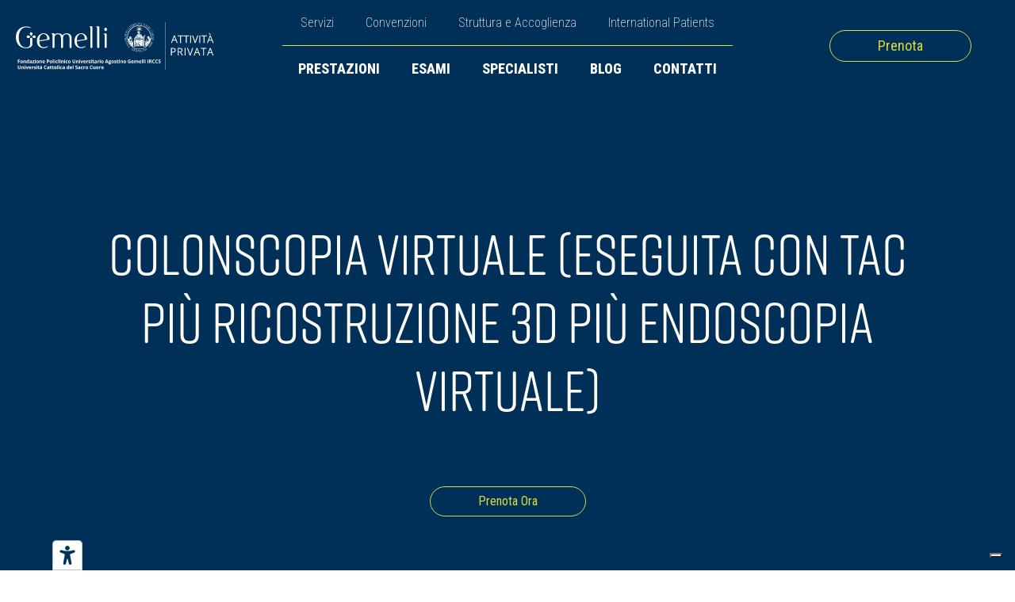

--- FILE ---
content_type: text/html; charset=UTF-8
request_url: https://privato.policlinicogemelli.it/prestazioni-ambulatoriali/colonscopia-virtuale-eseguita-con-tc-piu-ricostruzione-3d-piu-endoscopia-virtuale/
body_size: 15228
content:
<!DOCTYPE html>
<html lang="it-IT" >
<head>
<meta charset="UTF-8">
<meta name="viewport" content="width=device-width, initial-scale=1.0">
<!-- WP_HEAD() START -->
<link rel="preload" as="style" href="https://fonts.googleapis.com/css?family=Roboto+Condensed:100,200,300,400,500,600,700,800,900" >
<link rel="stylesheet" href="https://fonts.googleapis.com/css?family=Roboto+Condensed:100,200,300,400,500,600,700,800,900">
<link rel="preload" as="style" href="https://use.typekit.net/pwl7gtu.css">
<link rel="stylesheet" href="https://use.typekit.net/pwl7gtu.css">
<meta name='robots' content='index, follow, max-image-preview:large, max-snippet:-1, max-video-preview:-1' />

	<!-- This site is optimized with the Yoast SEO plugin v26.8 - https://yoast.com/product/yoast-seo-wordpress/ -->
	<title>Colonscopia virtuale (eseguita con TAC più ricostruzione 3d più endoscopia virtuale) - Attività Privata - Policlinico Gemelli</title>
	<link rel="canonical" href="https://privato.policlinicogemelli.it/prestazioni-ambulatoriali/colonscopia-virtuale-eseguita-con-tc-piu-ricostruzione-3d-piu-endoscopia-virtuale/" />
	<meta property="og:locale" content="it_IT" />
	<meta property="og:type" content="article" />
	<meta property="og:title" content="Colonscopia virtuale (eseguita con TAC più ricostruzione 3d più endoscopia virtuale) - Attività Privata - Policlinico Gemelli" />
	<meta property="og:url" content="https://privato.policlinicogemelli.it/prestazioni-ambulatoriali/colonscopia-virtuale-eseguita-con-tc-piu-ricostruzione-3d-piu-endoscopia-virtuale/" />
	<meta property="og:site_name" content="Attività Privata - Policlinico Gemelli" />
	<meta property="article:publisher" content="https://www.facebook.com/gemellicurae/" />
	<meta property="article:modified_time" content="2025-12-05T13:41:30+00:00" />
	<meta property="og:image" content="https://privato.policlinicogemelli.it/wp-content/uploads/logo-attivita-privata-gemelli-cover-2025.png" />
	<meta property="og:image:width" content="1200" />
	<meta property="og:image:height" content="675" />
	<meta property="og:image:type" content="image/png" />
	<meta name="twitter:card" content="summary_large_image" />
	<script type="application/ld+json" class="yoast-schema-graph">{"@context":"https://schema.org","@graph":[{"@type":"WebPage","@id":"https://privato.policlinicogemelli.it/prestazioni-ambulatoriali/colonscopia-virtuale-eseguita-con-tc-piu-ricostruzione-3d-piu-endoscopia-virtuale/","url":"https://privato.policlinicogemelli.it/prestazioni-ambulatoriali/colonscopia-virtuale-eseguita-con-tc-piu-ricostruzione-3d-piu-endoscopia-virtuale/","name":"Colonscopia virtuale (eseguita con TAC più ricostruzione 3d più endoscopia virtuale) - Attività Privata - Policlinico Gemelli","isPartOf":{"@id":"https://privato.policlinicogemelli.it/#website"},"datePublished":"2025-07-08T06:46:29+00:00","dateModified":"2025-12-05T13:41:30+00:00","breadcrumb":{"@id":"https://privato.policlinicogemelli.it/prestazioni-ambulatoriali/colonscopia-virtuale-eseguita-con-tc-piu-ricostruzione-3d-piu-endoscopia-virtuale/#breadcrumb"},"inLanguage":"it-IT","potentialAction":[{"@type":"ReadAction","target":["https://privato.policlinicogemelli.it/prestazioni-ambulatoriali/colonscopia-virtuale-eseguita-con-tc-piu-ricostruzione-3d-piu-endoscopia-virtuale/"]}]},{"@type":"BreadcrumbList","@id":"https://privato.policlinicogemelli.it/prestazioni-ambulatoriali/colonscopia-virtuale-eseguita-con-tc-piu-ricostruzione-3d-piu-endoscopia-virtuale/#breadcrumb","itemListElement":[{"@type":"ListItem","position":1,"name":"Home","item":"https://privato.policlinicogemelli.it/"},{"@type":"ListItem","position":2,"name":"Prestazioni Ambulatoriali","item":"https://privato.policlinicogemelli.it/prestazioni-ambulatoriali/"},{"@type":"ListItem","position":3,"name":"Colonscopia virtuale (eseguita con TAC più ricostruzione 3d più endoscopia virtuale)"}]},{"@type":"WebSite","@id":"https://privato.policlinicogemelli.it/#website","url":"https://privato.policlinicogemelli.it/","name":"Attività Privata del Policlinico Gemelli di Roma","description":"Attività Privata del Policlinico Gemelli IRCCS di Roma","publisher":{"@id":"https://privato.policlinicogemelli.it/#organization"},"alternateName":"Attività Privata Gemelli","potentialAction":[{"@type":"SearchAction","target":{"@type":"EntryPoint","urlTemplate":"https://privato.policlinicogemelli.it/?s={search_term_string}"},"query-input":{"@type":"PropertyValueSpecification","valueRequired":true,"valueName":"search_term_string"}}],"inLanguage":"it-IT"},{"@type":"Organization","@id":"https://privato.policlinicogemelli.it/#organization","name":"Attività Privata del Policlinico Gemelli di Roma","alternateName":"Attività Privata Gemelli","url":"https://privato.policlinicogemelli.it/","logo":{"@type":"ImageObject","inLanguage":"it-IT","@id":"https://privato.policlinicogemelli.it/#/schema/logo/image/","url":"https://privato.policlinicogemelli.it/wp-content/uploads/logotipo-attivita-privata-gemelli-cover.png","contentUrl":"https://privato.policlinicogemelli.it/wp-content/uploads/logotipo-attivita-privata-gemelli-cover.png","width":696,"height":696,"caption":"Attività Privata del Policlinico Gemelli di Roma"},"image":{"@id":"https://privato.policlinicogemelli.it/#/schema/logo/image/"},"sameAs":["https://www.facebook.com/gemellicurae/","https://www.instagram.com/gemellicurae","https://www.linkedin.com/company/gemelli-curae/"]}]}</script>
	<!-- / Yoast SEO plugin. -->


<link rel='dns-prefetch' href='//embeds.iubenda.com' />
<link rel='dns-prefetch' href='//cdn.iubenda.com' />
<link rel="alternate" type="application/rss+xml" title="Attività Privata - Policlinico Gemelli &raquo; Feed" href="https://privato.policlinicogemelli.it/feed/" />
<link rel="alternate" type="application/rss+xml" title="Attività Privata - Policlinico Gemelli &raquo; Feed dei commenti" href="https://privato.policlinicogemelli.it/comments/feed/" />
<link rel="alternate" title="oEmbed (JSON)" type="application/json+oembed" href="https://privato.policlinicogemelli.it/wp-json/oembed/1.0/embed?url=https%3A%2F%2Fprivato.policlinicogemelli.it%2Fprestazioni-ambulatoriali%2Fcolonscopia-virtuale-eseguita-con-tc-piu-ricostruzione-3d-piu-endoscopia-virtuale%2F" />
<link rel="alternate" title="oEmbed (XML)" type="text/xml+oembed" href="https://privato.policlinicogemelli.it/wp-json/oembed/1.0/embed?url=https%3A%2F%2Fprivato.policlinicogemelli.it%2Fprestazioni-ambulatoriali%2Fcolonscopia-virtuale-eseguita-con-tc-piu-ricostruzione-3d-piu-endoscopia-virtuale%2F&#038;format=xml" />
<style id='wp-img-auto-sizes-contain-inline-css'>
img:is([sizes=auto i],[sizes^="auto," i]){contain-intrinsic-size:3000px 1500px}
/*# sourceURL=wp-img-auto-sizes-contain-inline-css */
</style>
<style id='wp-block-library-inline-css'>
:root{--wp-block-synced-color:#7a00df;--wp-block-synced-color--rgb:122,0,223;--wp-bound-block-color:var(--wp-block-synced-color);--wp-editor-canvas-background:#ddd;--wp-admin-theme-color:#007cba;--wp-admin-theme-color--rgb:0,124,186;--wp-admin-theme-color-darker-10:#006ba1;--wp-admin-theme-color-darker-10--rgb:0,107,160.5;--wp-admin-theme-color-darker-20:#005a87;--wp-admin-theme-color-darker-20--rgb:0,90,135;--wp-admin-border-width-focus:2px}@media (min-resolution:192dpi){:root{--wp-admin-border-width-focus:1.5px}}.wp-element-button{cursor:pointer}:root .has-very-light-gray-background-color{background-color:#eee}:root .has-very-dark-gray-background-color{background-color:#313131}:root .has-very-light-gray-color{color:#eee}:root .has-very-dark-gray-color{color:#313131}:root .has-vivid-green-cyan-to-vivid-cyan-blue-gradient-background{background:linear-gradient(135deg,#00d084,#0693e3)}:root .has-purple-crush-gradient-background{background:linear-gradient(135deg,#34e2e4,#4721fb 50%,#ab1dfe)}:root .has-hazy-dawn-gradient-background{background:linear-gradient(135deg,#faaca8,#dad0ec)}:root .has-subdued-olive-gradient-background{background:linear-gradient(135deg,#fafae1,#67a671)}:root .has-atomic-cream-gradient-background{background:linear-gradient(135deg,#fdd79a,#004a59)}:root .has-nightshade-gradient-background{background:linear-gradient(135deg,#330968,#31cdcf)}:root .has-midnight-gradient-background{background:linear-gradient(135deg,#020381,#2874fc)}:root{--wp--preset--font-size--normal:16px;--wp--preset--font-size--huge:42px}.has-regular-font-size{font-size:1em}.has-larger-font-size{font-size:2.625em}.has-normal-font-size{font-size:var(--wp--preset--font-size--normal)}.has-huge-font-size{font-size:var(--wp--preset--font-size--huge)}.has-text-align-center{text-align:center}.has-text-align-left{text-align:left}.has-text-align-right{text-align:right}.has-fit-text{white-space:nowrap!important}#end-resizable-editor-section{display:none}.aligncenter{clear:both}.items-justified-left{justify-content:flex-start}.items-justified-center{justify-content:center}.items-justified-right{justify-content:flex-end}.items-justified-space-between{justify-content:space-between}.screen-reader-text{border:0;clip-path:inset(50%);height:1px;margin:-1px;overflow:hidden;padding:0;position:absolute;width:1px;word-wrap:normal!important}.screen-reader-text:focus{background-color:#ddd;clip-path:none;color:#444;display:block;font-size:1em;height:auto;left:5px;line-height:normal;padding:15px 23px 14px;text-decoration:none;top:5px;width:auto;z-index:100000}html :where(.has-border-color){border-style:solid}html :where([style*=border-top-color]){border-top-style:solid}html :where([style*=border-right-color]){border-right-style:solid}html :where([style*=border-bottom-color]){border-bottom-style:solid}html :where([style*=border-left-color]){border-left-style:solid}html :where([style*=border-width]){border-style:solid}html :where([style*=border-top-width]){border-top-style:solid}html :where([style*=border-right-width]){border-right-style:solid}html :where([style*=border-bottom-width]){border-bottom-style:solid}html :where([style*=border-left-width]){border-left-style:solid}html :where(img[class*=wp-image-]){height:auto;max-width:100%}:where(figure){margin:0 0 1em}html :where(.is-position-sticky){--wp-admin--admin-bar--position-offset:var(--wp-admin--admin-bar--height,0px)}@media screen and (max-width:600px){html :where(.is-position-sticky){--wp-admin--admin-bar--position-offset:0px}}
/*# sourceURL=/wp-includes/css/dist/block-library/common.min.css */
</style>
<style id='classic-theme-styles-inline-css'>
/*! This file is auto-generated */
.wp-block-button__link{color:#fff;background-color:#32373c;border-radius:9999px;box-shadow:none;text-decoration:none;padding:calc(.667em + 2px) calc(1.333em + 2px);font-size:1.125em}.wp-block-file__button{background:#32373c;color:#fff;text-decoration:none}
/*# sourceURL=/wp-includes/css/classic-themes.min.css */
</style>
<style id='global-styles-inline-css'>
:root{--wp--preset--aspect-ratio--square: 1;--wp--preset--aspect-ratio--4-3: 4/3;--wp--preset--aspect-ratio--3-4: 3/4;--wp--preset--aspect-ratio--3-2: 3/2;--wp--preset--aspect-ratio--2-3: 2/3;--wp--preset--aspect-ratio--16-9: 16/9;--wp--preset--aspect-ratio--9-16: 9/16;--wp--preset--color--black: #000000;--wp--preset--color--cyan-bluish-gray: #abb8c3;--wp--preset--color--white: #ffffff;--wp--preset--color--pale-pink: #f78da7;--wp--preset--color--vivid-red: #cf2e2e;--wp--preset--color--luminous-vivid-orange: #ff6900;--wp--preset--color--luminous-vivid-amber: #fcb900;--wp--preset--color--light-green-cyan: #7bdcb5;--wp--preset--color--vivid-green-cyan: #00d084;--wp--preset--color--pale-cyan-blue: #8ed1fc;--wp--preset--color--vivid-cyan-blue: #0693e3;--wp--preset--color--vivid-purple: #9b51e0;--wp--preset--color--base: #FFFFFF;--wp--preset--color--contrast: #111111;--wp--preset--color--accent-1: #FFEE58;--wp--preset--color--accent-2: #F6CFF4;--wp--preset--color--accent-3: #503AA8;--wp--preset--color--accent-4: #686868;--wp--preset--color--accent-5: #FBFAF3;--wp--preset--color--accent-6: color-mix(in srgb, currentColor 20%, transparent);--wp--preset--gradient--vivid-cyan-blue-to-vivid-purple: linear-gradient(135deg,rgb(6,147,227) 0%,rgb(155,81,224) 100%);--wp--preset--gradient--light-green-cyan-to-vivid-green-cyan: linear-gradient(135deg,rgb(122,220,180) 0%,rgb(0,208,130) 100%);--wp--preset--gradient--luminous-vivid-amber-to-luminous-vivid-orange: linear-gradient(135deg,rgb(252,185,0) 0%,rgb(255,105,0) 100%);--wp--preset--gradient--luminous-vivid-orange-to-vivid-red: linear-gradient(135deg,rgb(255,105,0) 0%,rgb(207,46,46) 100%);--wp--preset--gradient--very-light-gray-to-cyan-bluish-gray: linear-gradient(135deg,rgb(238,238,238) 0%,rgb(169,184,195) 100%);--wp--preset--gradient--cool-to-warm-spectrum: linear-gradient(135deg,rgb(74,234,220) 0%,rgb(151,120,209) 20%,rgb(207,42,186) 40%,rgb(238,44,130) 60%,rgb(251,105,98) 80%,rgb(254,248,76) 100%);--wp--preset--gradient--blush-light-purple: linear-gradient(135deg,rgb(255,206,236) 0%,rgb(152,150,240) 100%);--wp--preset--gradient--blush-bordeaux: linear-gradient(135deg,rgb(254,205,165) 0%,rgb(254,45,45) 50%,rgb(107,0,62) 100%);--wp--preset--gradient--luminous-dusk: linear-gradient(135deg,rgb(255,203,112) 0%,rgb(199,81,192) 50%,rgb(65,88,208) 100%);--wp--preset--gradient--pale-ocean: linear-gradient(135deg,rgb(255,245,203) 0%,rgb(182,227,212) 50%,rgb(51,167,181) 100%);--wp--preset--gradient--electric-grass: linear-gradient(135deg,rgb(202,248,128) 0%,rgb(113,206,126) 100%);--wp--preset--gradient--midnight: linear-gradient(135deg,rgb(2,3,129) 0%,rgb(40,116,252) 100%);--wp--preset--font-size--small: 0.875rem;--wp--preset--font-size--medium: clamp(1rem, 1rem + ((1vw - 0.2rem) * 0.196), 1.125rem);--wp--preset--font-size--large: clamp(1.125rem, 1.125rem + ((1vw - 0.2rem) * 0.392), 1.375rem);--wp--preset--font-size--x-large: clamp(1.75rem, 1.75rem + ((1vw - 0.2rem) * 0.392), 2rem);--wp--preset--font-size--xx-large: clamp(2.15rem, 2.15rem + ((1vw - 0.2rem) * 1.333), 3rem);--wp--preset--font-family--manrope: Manrope, sans-serif;--wp--preset--font-family--fira-code: "Fira Code", monospace;--wp--preset--spacing--20: 10px;--wp--preset--spacing--30: 20px;--wp--preset--spacing--40: 30px;--wp--preset--spacing--50: clamp(30px, 5vw, 50px);--wp--preset--spacing--60: clamp(30px, 7vw, 70px);--wp--preset--spacing--70: clamp(50px, 7vw, 90px);--wp--preset--spacing--80: clamp(70px, 10vw, 140px);--wp--preset--shadow--natural: 6px 6px 9px rgba(0, 0, 0, 0.2);--wp--preset--shadow--deep: 12px 12px 50px rgba(0, 0, 0, 0.4);--wp--preset--shadow--sharp: 6px 6px 0px rgba(0, 0, 0, 0.2);--wp--preset--shadow--outlined: 6px 6px 0px -3px rgb(255, 255, 255), 6px 6px rgb(0, 0, 0);--wp--preset--shadow--crisp: 6px 6px 0px rgb(0, 0, 0);}:root :where(.is-layout-flow) > :first-child{margin-block-start: 0;}:root :where(.is-layout-flow) > :last-child{margin-block-end: 0;}:root :where(.is-layout-flow) > *{margin-block-start: 1.2rem;margin-block-end: 0;}:root :where(.is-layout-constrained) > :first-child{margin-block-start: 0;}:root :where(.is-layout-constrained) > :last-child{margin-block-end: 0;}:root :where(.is-layout-constrained) > *{margin-block-start: 1.2rem;margin-block-end: 0;}:root :where(.is-layout-flex){gap: 1.2rem;}:root :where(.is-layout-grid){gap: 1.2rem;}body .is-layout-flex{display: flex;}.is-layout-flex{flex-wrap: wrap;align-items: center;}.is-layout-flex > :is(*, div){margin: 0;}body .is-layout-grid{display: grid;}.is-layout-grid > :is(*, div){margin: 0;}:root :where(.wp-block-columns-is-layout-flow) > :first-child{margin-block-start: 0;}:root :where(.wp-block-columns-is-layout-flow) > :last-child{margin-block-end: 0;}:root :where(.wp-block-columns-is-layout-flow) > *{margin-block-start: var(--wp--preset--spacing--50);margin-block-end: 0;}:root :where(.wp-block-columns-is-layout-constrained) > :first-child{margin-block-start: 0;}:root :where(.wp-block-columns-is-layout-constrained) > :last-child{margin-block-end: 0;}:root :where(.wp-block-columns-is-layout-constrained) > *{margin-block-start: var(--wp--preset--spacing--50);margin-block-end: 0;}:root :where(.wp-block-columns-is-layout-flex){gap: var(--wp--preset--spacing--50);}:root :where(.wp-block-columns-is-layout-grid){gap: var(--wp--preset--spacing--50);}.has-black-color{color: var(--wp--preset--color--black) !important;}.has-cyan-bluish-gray-color{color: var(--wp--preset--color--cyan-bluish-gray) !important;}.has-white-color{color: var(--wp--preset--color--white) !important;}.has-pale-pink-color{color: var(--wp--preset--color--pale-pink) !important;}.has-vivid-red-color{color: var(--wp--preset--color--vivid-red) !important;}.has-luminous-vivid-orange-color{color: var(--wp--preset--color--luminous-vivid-orange) !important;}.has-luminous-vivid-amber-color{color: var(--wp--preset--color--luminous-vivid-amber) !important;}.has-light-green-cyan-color{color: var(--wp--preset--color--light-green-cyan) !important;}.has-vivid-green-cyan-color{color: var(--wp--preset--color--vivid-green-cyan) !important;}.has-pale-cyan-blue-color{color: var(--wp--preset--color--pale-cyan-blue) !important;}.has-vivid-cyan-blue-color{color: var(--wp--preset--color--vivid-cyan-blue) !important;}.has-vivid-purple-color{color: var(--wp--preset--color--vivid-purple) !important;}.has-black-background-color{background-color: var(--wp--preset--color--black) !important;}.has-cyan-bluish-gray-background-color{background-color: var(--wp--preset--color--cyan-bluish-gray) !important;}.has-white-background-color{background-color: var(--wp--preset--color--white) !important;}.has-pale-pink-background-color{background-color: var(--wp--preset--color--pale-pink) !important;}.has-vivid-red-background-color{background-color: var(--wp--preset--color--vivid-red) !important;}.has-luminous-vivid-orange-background-color{background-color: var(--wp--preset--color--luminous-vivid-orange) !important;}.has-luminous-vivid-amber-background-color{background-color: var(--wp--preset--color--luminous-vivid-amber) !important;}.has-light-green-cyan-background-color{background-color: var(--wp--preset--color--light-green-cyan) !important;}.has-vivid-green-cyan-background-color{background-color: var(--wp--preset--color--vivid-green-cyan) !important;}.has-pale-cyan-blue-background-color{background-color: var(--wp--preset--color--pale-cyan-blue) !important;}.has-vivid-cyan-blue-background-color{background-color: var(--wp--preset--color--vivid-cyan-blue) !important;}.has-vivid-purple-background-color{background-color: var(--wp--preset--color--vivid-purple) !important;}.has-black-border-color{border-color: var(--wp--preset--color--black) !important;}.has-cyan-bluish-gray-border-color{border-color: var(--wp--preset--color--cyan-bluish-gray) !important;}.has-white-border-color{border-color: var(--wp--preset--color--white) !important;}.has-pale-pink-border-color{border-color: var(--wp--preset--color--pale-pink) !important;}.has-vivid-red-border-color{border-color: var(--wp--preset--color--vivid-red) !important;}.has-luminous-vivid-orange-border-color{border-color: var(--wp--preset--color--luminous-vivid-orange) !important;}.has-luminous-vivid-amber-border-color{border-color: var(--wp--preset--color--luminous-vivid-amber) !important;}.has-light-green-cyan-border-color{border-color: var(--wp--preset--color--light-green-cyan) !important;}.has-vivid-green-cyan-border-color{border-color: var(--wp--preset--color--vivid-green-cyan) !important;}.has-pale-cyan-blue-border-color{border-color: var(--wp--preset--color--pale-cyan-blue) !important;}.has-vivid-cyan-blue-border-color{border-color: var(--wp--preset--color--vivid-cyan-blue) !important;}.has-vivid-purple-border-color{border-color: var(--wp--preset--color--vivid-purple) !important;}.has-vivid-cyan-blue-to-vivid-purple-gradient-background{background: var(--wp--preset--gradient--vivid-cyan-blue-to-vivid-purple) !important;}.has-light-green-cyan-to-vivid-green-cyan-gradient-background{background: var(--wp--preset--gradient--light-green-cyan-to-vivid-green-cyan) !important;}.has-luminous-vivid-amber-to-luminous-vivid-orange-gradient-background{background: var(--wp--preset--gradient--luminous-vivid-amber-to-luminous-vivid-orange) !important;}.has-luminous-vivid-orange-to-vivid-red-gradient-background{background: var(--wp--preset--gradient--luminous-vivid-orange-to-vivid-red) !important;}.has-very-light-gray-to-cyan-bluish-gray-gradient-background{background: var(--wp--preset--gradient--very-light-gray-to-cyan-bluish-gray) !important;}.has-cool-to-warm-spectrum-gradient-background{background: var(--wp--preset--gradient--cool-to-warm-spectrum) !important;}.has-blush-light-purple-gradient-background{background: var(--wp--preset--gradient--blush-light-purple) !important;}.has-blush-bordeaux-gradient-background{background: var(--wp--preset--gradient--blush-bordeaux) !important;}.has-luminous-dusk-gradient-background{background: var(--wp--preset--gradient--luminous-dusk) !important;}.has-pale-ocean-gradient-background{background: var(--wp--preset--gradient--pale-ocean) !important;}.has-electric-grass-gradient-background{background: var(--wp--preset--gradient--electric-grass) !important;}.has-midnight-gradient-background{background: var(--wp--preset--gradient--midnight) !important;}.has-small-font-size{font-size: var(--wp--preset--font-size--small) !important;}.has-medium-font-size{font-size: var(--wp--preset--font-size--medium) !important;}.has-large-font-size{font-size: var(--wp--preset--font-size--large) !important;}.has-x-large-font-size{font-size: var(--wp--preset--font-size--x-large) !important;}
/*# sourceURL=global-styles-inline-css */
</style>
<link rel='stylesheet' id='oxygen-aos-css' href='https://privato.policlinicogemelli.it/wp-content/plugins/oxygen/component-framework/vendor/aos/aos.css?ver=6.9' media='all' />
<link rel='stylesheet' id='oxygen-css' href='https://privato.policlinicogemelli.it/wp-content/plugins/oxygen/component-framework/oxygen.css?ver=4.9.4' media='all' />
<link rel='stylesheet' id='algolia-autocomplete-css' href='https://privato.policlinicogemelli.it/wp-content/plugins/wp-search-with-algolia/css/algolia-autocomplete.css?ver=2.10.4' media='all' />
<script  type="text/javascript" class=" _iub_cs_skip" src="https://embeds.iubenda.com/widgets/f1a3e8fb-72fe-42da-9978-476445a10fee.js?ver=3.12.5" id="iubenda-head-scripts-0-js"></script>
<script src="https://privato.policlinicogemelli.it/wp-includes/js/jquery/jquery.min.js?ver=3.7.1" id="jquery-core-js"></script>
<script src="https://privato.policlinicogemelli.it/wp-content/plugins/oxygen/component-framework/vendor/aos/aos.js?ver=1" id="oxygen-aos-js"></script>
<link rel="https://api.w.org/" href="https://privato.policlinicogemelli.it/wp-json/" /><link rel="alternate" title="JSON" type="application/json" href="https://privato.policlinicogemelli.it/wp-json/wp/v2/prestazioni-ambulato/21185" /><link rel="EditURI" type="application/rsd+xml" title="RSD" href="https://privato.policlinicogemelli.it/xmlrpc.php?rsd" />
<meta name="generator" content="WordPress 6.9" />
<link rel='shortlink' href='https://privato.policlinicogemelli.it/?p=21185' />
    <!-- Google Tag Manager -->
	<script>(function(w,d,s,l,i){w[l]=w[l]||[];w[l].push({'gtm.start':
	new Date().getTime(),event:'gtm.js'});var f=d.getElementsByTagName(s)[0],
	j=d.createElement(s),dl=l!='dataLayer'?'&l='+l:'';j.async=true;j.src=
	'https://www.googletagmanager.com/gtm.js?id='+i+dl;f.parentNode.insertBefore(j,f);
	})(window,document,'script','dataLayer','GTM-NTM29NZ2');</script>
	<!-- End Google Tag Manager -->
<style class='wp-fonts-local'>
@font-face{font-family:Manrope;font-style:normal;font-weight:200 800;font-display:fallback;src:url('https://privato.policlinicogemelli.it/wp-content/themes/oxygen-is-not-a-theme/assets/fonts/manrope/Manrope-VariableFont_wght.woff2') format('woff2');}
@font-face{font-family:"Fira Code";font-style:normal;font-weight:300 700;font-display:fallback;src:url('https://privato.policlinicogemelli.it/wp-content/themes/oxygen-is-not-a-theme/assets/fonts/fira-code/FiraCode-VariableFont_wght.woff2') format('woff2');}
</style>
<link rel="icon" href="https://privato.policlinicogemelli.it/wp-content/uploads/cropped-Gemelli-Favicon-32x32.png" sizes="32x32" />
<link rel="icon" href="https://privato.policlinicogemelli.it/wp-content/uploads/cropped-Gemelli-Favicon-192x192.png" sizes="192x192" />
<link rel="apple-touch-icon" href="https://privato.policlinicogemelli.it/wp-content/uploads/cropped-Gemelli-Favicon-180x180.png" />
<meta name="msapplication-TileImage" content="https://privato.policlinicogemelli.it/wp-content/uploads/cropped-Gemelli-Favicon-270x270.png" />
<link rel='stylesheet' id='oxygen-cache-15-css' href='//privato.policlinicogemelli.it/wp-content/uploads/oxygen/css/15.css?cache=1765968755&#038;ver=6.9' media='all' />
<link rel='stylesheet' id='oxygen-cache-7838-css' href='//privato.policlinicogemelli.it/wp-content/uploads/oxygen/css/7838.css?cache=1764858491&#038;ver=6.9' media='all' />
<link rel='stylesheet' id='oxygen-universal-styles-css' href='//privato.policlinicogemelli.it/wp-content/uploads/oxygen/css/universal.css?cache=1766842809&#038;ver=6.9' media='all' />
<!-- END OF WP_HEAD() -->
</head>
<body class="wp-singular prestazioni-ambulato-template-default single single-prestazioni-ambulato postid-21185 wp-embed-responsive wp-theme-oxygen-is-not-a-theme  oxygen-body" >

    <!-- Google Tag Manager (noscript) -->
	<noscript><iframe src="https://www.googletagmanager.com/ns.html?id=GTM-NTM29NZ2"
	height="0" width="0" style="display:none;visibility:hidden"></iframe></noscript>
	<!-- End Google Tag Manager (noscript) -->



						<header id="_header-10-15" class="oxy-header-wrapper oxy-sticky-header oxy-overlay-header oxy-header" ><div id="_header_row-11-15" class="oxygen-hide-in-sticky oxy-header-row" ><div class="oxy-header-container"><div id="_header_left-12-15" class="oxy-header-left" ><a id="link-177-15" class="ct-link" href="/"   ><img  id="image-178-15" alt="Clicca sul logo per tornare alla pagina principale del sito internet" src="https://privato.policlinicogemelli.it/wp-content/uploads/Logo-Policlinico-Gemelli-Sticky-Header.svg" class="ct-image" srcset="" sizes="(max-width: 112.29px) 100vw, 112.29px"  title="Attività Privata del Policlinico Gemelli" alt="Clicca sul logo per tornare alla pagina principale del sito internet"/></a><a id="link-87-15" class="ct-link" href="/"   ><img  id="image-88-15" alt="Cliccando sul logo del Gemelli puoi tornare alla pagina principale" src="https://privato.policlinicogemelli.it/wp-content/uploads/attivita-privata-gemelli-bianco-logo-2025.svg" class="ct-image" srcset="" sizes="(max-width: 709px) 100vw, 709px"  title="Attività Privata del Policlinico Gemelli" alt="Cliccando sul logo del Gemelli puoi tornare alla pagina principale"/></a></div><div id="_header_center-13-15" class="oxy-header-center" ><div id="div_block-90-15" class="ct-div-block" ><div id="div_block-91-15" class="ct-div-block" ><nav id="_nav_menu-92-15" class="oxy-nav-menu oxy-nav-menu-dropdowns oxy-nav-menu-dropdown-arrow" ><div class='oxy-menu-toggle'><div class='oxy-nav-menu-hamburger-wrap'><div class='oxy-nav-menu-hamburger'><div class='oxy-nav-menu-hamburger-line'></div><div class='oxy-nav-menu-hamburger-line'></div><div class='oxy-nav-menu-hamburger-line'></div></div></div></div><div class="menu-menu-top-header-container"><ul id="menu-menu-top-header" class="oxy-nav-menu-list"><li id="menu-item-6824" class="menu-item menu-item-type-post_type menu-item-object-page menu-item-6824"><a href="https://privato.policlinicogemelli.it/servizi/" title="Servizi offerti dal Policlinico Gemelli">Servizi</a></li>
<li id="menu-item-6821" class="menu-item menu-item-type-post_type menu-item-object-page menu-item-6821"><a href="https://privato.policlinicogemelli.it/convenzioni/" title="Convenzioni per accedere alle cure del Gemelli">Convenzioni</a></li>
<li id="menu-item-7771" class="menu-item menu-item-type-post_type menu-item-object-page menu-item-7771"><a href="https://privato.policlinicogemelli.it/struttura-accoglienza/" title="Struttura e Accoglienza del Gemelli">Struttura e Accoglienza</a></li>
<li id="menu-item-6823" class="menu-item menu-item-type-custom menu-item-object-custom menu-item-6823"><a target="_blank" href="https://gemellihospital.com/" title="International Patients, il nostro sito per le persone che parlano in inglese">International Patients</a></li>
</ul></div></nav></div><div id="div_block-93-15" class="ct-div-block" ><nav id="_nav_menu-94-15" class="oxy-nav-menu oxy-nav-menu-dropdowns oxy-nav-menu-dropdown-arrow" ><div class='oxy-menu-toggle'><div class='oxy-nav-menu-hamburger-wrap'><div class='oxy-nav-menu-hamburger'><div class='oxy-nav-menu-hamburger-line'></div><div class='oxy-nav-menu-hamburger-line'></div><div class='oxy-nav-menu-hamburger-line'></div></div></div></div><div class="menu-menu-header-container"><ul id="menu-menu-header" class="oxy-nav-menu-list"><li id="menu-item-6826" class="menu-item menu-item-type-custom menu-item-object-custom menu-item-6826"><a href="/prestazioni/">Prestazioni</a></li>
<li id="menu-item-7901" class="menu-item menu-item-type-custom menu-item-object-custom menu-item-7901"><a href="/esami-diagnostici/">Esami</a></li>
<li id="menu-item-6828" class="menu-item menu-item-type-custom menu-item-object-custom menu-item-6828"><a href="/specialisti/">Specialisti</a></li>
<li id="menu-item-6829" class="menu-item menu-item-type-custom menu-item-object-custom menu-item-6829"><a href="/approfondimenti/">Blog</a></li>
<li id="menu-item-6825" class="menu-item menu-item-type-post_type menu-item-object-page menu-item-6825"><a href="https://privato.policlinicogemelli.it/contatti/" title="Tutti i riferimenti del Gemelli">Contatti</a></li>
</ul></div></nav></div></div></div><div id="_header_right-14-15" class="oxy-header-right" ><a id="link-38-15" class="ct-link pvt_button" href="/servizi/prenotazioni/" target="_self"   title="Gemelli sistema di prenotazione" alt="Clicca e prenota al Gemelli"><div id="text_block-40-15" class="ct-text-block " >Prenota</div></a></div></div></div><div id="_header_row-80-15" class="oxygen-show-in-sticky-only oxy-header-row" ><div class="oxy-header-container"><div id="_header_left-81-15" class="oxy-header-left" ><a id="link-65-15" class="ct-link" href="/" target="_self"  ><img  id="image-49-15" alt="Clicca sul logo per tornare alla pagina principale del sito internet" src="https://privato.policlinicogemelli.it/wp-content/uploads/Logo-Policlinico-Gemelli-Sticky-Header.svg" class="ct-image" srcset="" sizes="(max-width: 112.29px) 100vw, 112.29px"  title="Attività Privata del Policlinico Gemelli" alt="Clicca sul logo per tornare alla pagina principale del sito internet"/></a></div><div id="_header_center-82-15" class="oxy-header-center" ><div id="div_block-22-15" class="ct-div-block" ><nav id="_nav_menu-18-15" class="oxy-nav-menu oxy-nav-menu-dropdowns oxy-nav-menu-dropdown-arrow" ><div class='oxy-menu-toggle'><div class='oxy-nav-menu-hamburger-wrap'><div class='oxy-nav-menu-hamburger'><div class='oxy-nav-menu-hamburger-line'></div><div class='oxy-nav-menu-hamburger-line'></div><div class='oxy-nav-menu-hamburger-line'></div></div></div></div><div class="menu-menu-header-container"><ul id="menu-menu-header-1" class="oxy-nav-menu-list"><li class="menu-item menu-item-type-custom menu-item-object-custom menu-item-6826"><a href="/prestazioni/">Prestazioni</a></li>
<li class="menu-item menu-item-type-custom menu-item-object-custom menu-item-7901"><a href="/esami-diagnostici/">Esami</a></li>
<li class="menu-item menu-item-type-custom menu-item-object-custom menu-item-6828"><a href="/specialisti/">Specialisti</a></li>
<li class="menu-item menu-item-type-custom menu-item-object-custom menu-item-6829"><a href="/approfondimenti/">Blog</a></li>
<li class="menu-item menu-item-type-post_type menu-item-object-page menu-item-6825"><a href="https://privato.policlinicogemelli.it/contatti/" title="Tutti i riferimenti del Gemelli">Contatti</a></li>
</ul></div></nav></div></div><div id="_header_right-83-15" class="oxy-header-right" ><a id="link-96-15" class="ct-link pvt_button" href="/servizi/prenotazioni/" target="_self"   title="Gemelli sistema di prenotazione"><div id="text_block-97-15" class="ct-text-block " >Prenota</div></a></div></div></div></header>
				<script type="text/javascript">
			jQuery(document).ready(function() {
				var selector = "#_header-10-15",
					scrollval = parseInt("300");
				if (!scrollval || scrollval < 1) {
											jQuery("body").css("margin-top", jQuery(selector).outerHeight());
						jQuery(selector).addClass("oxy-sticky-header-active");
									}
				else {
					var scrollTopOld = 0;
					jQuery(window).scroll(function() {
						if (!jQuery('body').hasClass('oxy-nav-menu-prevent-overflow')) {
							if (jQuery(this).scrollTop() > scrollval 
																) {
								if (
																		!jQuery(selector).hasClass("oxy-sticky-header-active")) {
									if (jQuery(selector).css('position')!='absolute') {
										jQuery("body").css("margin-top", jQuery(selector).outerHeight());
									}
									jQuery(selector)
										.addClass("oxy-sticky-header-active")
																			.addClass("oxy-sticky-header-fade-in");
																	}
							}
							else {
								jQuery(selector)
									.removeClass("oxy-sticky-header-fade-in")
									.removeClass("oxy-sticky-header-active");
								if (jQuery(selector).css('position')!='absolute') {
									jQuery("body").css("margin-top", "");
								}
							}
							scrollTopOld = jQuery(this).scrollTop();
						}
					})
				}
			});
		</script><header id="_header-161-15" class="oxy-header-wrapper oxy-sticky-header oxy-overlay-header oxy-header" ><div id="_header_row-162-15" class="oxy-header-row" ><div class="oxy-header-container"><div id="_header_left-163-15" class="oxy-header-left" ><a id="link-172-15" class="ct-link" href="/" target="_self"  ><img  id="image-173-15" alt="Clicca sul logo per tornare alla pagina principale del sito internet" src="https://privato.policlinicogemelli.it/wp-content/uploads/Logo-Policlinico-Gemelli-Sticky-Header.svg" class="ct-image" srcset="" sizes="(max-width: 112.29px) 100vw, 112.29px"  title="Attività Privata del Policlinico Gemelli" alt="Clicca sul logo per tornare alla pagina principale del sito internet"/></a></div><div id="_header_center-164-15" class="oxy-header-center" ><nav id="_nav_menu-170-15" class="oxy-nav-menu oxy-nav-menu-dropdowns oxy-nav-menu-dropdown-arrow" ><div class='oxy-menu-toggle'><div class='oxy-nav-menu-hamburger-wrap'><div class='oxy-nav-menu-hamburger'><div class='oxy-nav-menu-hamburger-line'></div><div class='oxy-nav-menu-hamburger-line'></div><div class='oxy-nav-menu-hamburger-line'></div></div></div></div><div class="menu-header-mobile-container"><ul id="menu-header-mobile" class="oxy-nav-menu-list"><li id="menu-item-19027" class="menu-item menu-item-type-post_type menu-item-object-page menu-item-19027"><a href="https://privato.policlinicogemelli.it/prestazioni/">Prestazioni</a></li>
<li id="menu-item-19028" class="menu-item menu-item-type-post_type menu-item-object-page menu-item-19028"><a href="https://privato.policlinicogemelli.it/esami-diagnostici/">Esami</a></li>
<li id="menu-item-19029" class="menu-item menu-item-type-custom menu-item-object-custom menu-item-19029"><a href="/specialisti">Specialisti</a></li>
<li id="menu-item-19031" class="menu-item menu-item-type-custom menu-item-object-custom menu-item-19031"><a href="/approfondimenti/">Blog</a></li>
<li id="menu-item-19022" class="menu-item menu-item-type-post_type menu-item-object-page menu-item-19022"><a href="https://privato.policlinicogemelli.it/servizi/">Servizi</a></li>
<li id="menu-item-18865" class="menu-item menu-item-type-post_type menu-item-object-page menu-item-18865"><a href="https://privato.policlinicogemelli.it/convenzioni/">Convenzioni</a></li>
<li id="menu-item-19030" class="menu-item menu-item-type-post_type menu-item-object-page menu-item-19030"><a href="https://privato.policlinicogemelli.it/struttura-accoglienza/">Struttura e Accoglienza</a></li>
<li id="menu-item-19033" class="menu-item menu-item-type-custom menu-item-object-custom menu-item-19033"><a target="_blank" href="https://gemellihospital.com/">International Patients</a></li>
<li id="menu-item-19032" class="menu-item menu-item-type-post_type menu-item-object-page menu-item-19032"><a href="https://privato.policlinicogemelli.it/contatti/">Contatti</a></li>
</ul></div></nav></div><div id="_header_right-165-15" class="oxy-header-right" ><a id="link-175-15" class="ct-link pvt_button" href="/servizi/prenotazioni/" target="_self"   title="Gemelli sistema di prenotazione"><div id="text_block-176-15" class="ct-text-block " >Prenota</div></a></div></div></div></header>
				<script type="text/javascript">
			jQuery(document).ready(function() {
				var selector = "#_header-161-15",
					scrollval = parseInt("300");
				if (!scrollval || scrollval < 1) {
											jQuery("body").css("margin-top", jQuery(selector).outerHeight());
						jQuery(selector).addClass("oxy-sticky-header-active");
									}
				else {
					var scrollTopOld = 0;
					jQuery(window).scroll(function() {
						if (!jQuery('body').hasClass('oxy-nav-menu-prevent-overflow')) {
							if (jQuery(this).scrollTop() > scrollval 
																) {
								if (
																		!jQuery(selector).hasClass("oxy-sticky-header-active")) {
									if (jQuery(selector).css('position')!='absolute') {
										jQuery("body").css("margin-top", jQuery(selector).outerHeight());
									}
									jQuery(selector)
										.addClass("oxy-sticky-header-active")
																			.addClass("oxy-sticky-header-fade-in");
																	}
							}
							else {
								jQuery(selector)
									.removeClass("oxy-sticky-header-fade-in")
									.removeClass("oxy-sticky-header-active");
								if (jQuery(selector).css('position')!='absolute') {
									jQuery("body").css("margin-top", "");
								}
							}
							scrollTopOld = jQuery(this).scrollTop();
						}
					})
				}
			});
		</script><section id="section-2-7838" class=" ct-section pvt_section_title" ><div class="ct-section-inner-wrap"><h1 id="headline-3-7838" class="ct-headline pvt_title"><span id="span-4-7838" class="ct-span" >Colonscopia virtuale (eseguita con TAC più ricostruzione 3d più endoscopia virtuale)</span><br></h1></div></section><section id="section-518-7838" class=" ct-section" ><div class="ct-section-inner-wrap"><a id="link-6-7838" class="ct-link pvt_button" href="/servizi/prenotazioni/" target="_self"  ><div id="text_block-7-7838" class="ct-text-block" >Prenota Ora</div></a></div></section><section id="section-8-7838" class=" ct-section" ><div class="ct-section-inner-wrap"><h2 id="headline-9-7838" class="ct-headline pvt_smallTitle">Unità Operativa</h2><div id="code_block-514-7838" class="ct-code-block" ><div class="pvt_ambulatoriListContainer pvt_ambulatoriListContainer__prestazione">
      <div class="pvt_ambulatoriListContainer_elementContainer">
      <img class="pvt_ambulatoriListContainer_elementImg" src="https://privato.policlinicogemelli.it/wp-content/uploads/ICO-Radiologia-TAC.svg" alt="Ambulatorio di Radiologia TAC">
      <div class="pvt_ambulatoriListContainer_elementTextContainer">
        <h3 class="pvt_ambulatoriListContainer_elementTitle">Radiologia - TAC</h3>
        <a class="pvt_button pvt_margin20_top" href="https://privato.policlinicogemelli.it/ambulatori/radiologia-tac/">Vai alla scheda</a>
      </div>
    </div>
  </div></div></div></section><section id="section-412-7838" class=" ct-section" ><div class="ct-section-inner-wrap"><div id="code_block-515-7838" class="ct-code-block" >  </div></div></section><section id="section-98-15" class=" ct-section" ><div class="ct-section-inner-wrap"><div id="div_block-114-15" class="ct-div-block" ><div id="div_block-106-15" class="ct-div-block" ><a id="link-100-15" class="ct-link pvt_button" href="/servizi/prenotazioni/" target="_self"   title="Pagina Prenotazioni" alt="Clicca e prenota"><div id="text_block-101-15" class="ct-text-block" >Prenota</div></a></div></div><div id="div_block-115-15" class="ct-div-block" ><div id="div_block-107-15" class="ct-div-block" ><a id="link-102-15" class="ct-link pvt_button" href="/contatti/" target="_self"   title="Pagina Contatti" alt="Clicca e trova i nostri contatti"><div id="text_block-103-15" class="ct-text-block" >Contatti</div></a></div></div></div></section><section id="section-116-15" class=" ct-section" ><div class="ct-section-inner-wrap"><div id="div_block-117-15" class="ct-div-block pvt_blueTexts" ><div id="text_block-118-15" class="ct-text-block" >COLLEGAMENTI VELOCI</div></div><div id="new_columns-119-15" class="ct-new-columns pvt_footer_menus" ><div id="div_block-120-15" class="ct-div-block" ><nav id="_nav_menu-122-15" class="oxy-nav-menu oxy-nav-menu-dropdowns oxy-nav-menu-dropdown-arrow oxy-nav-menu-vertical" ><div class='oxy-menu-toggle'><div class='oxy-nav-menu-hamburger-wrap'><div class='oxy-nav-menu-hamburger'><div class='oxy-nav-menu-hamburger-line'></div><div class='oxy-nav-menu-hamburger-line'></div><div class='oxy-nav-menu-hamburger-line'></div></div></div></div><div class="menu-menu-footer-sx-container"><ul id="menu-menu-footer-sx" class="oxy-nav-menu-list"><li id="menu-item-7917" class="menu-item menu-item-type-custom menu-item-object-custom menu-item-7917"><a href="/specialisti">Specialisti</a></li>
<li id="menu-item-7918" class="menu-item menu-item-type-custom menu-item-object-custom menu-item-7918"><a href="/prestazioni">Prestazioni</a></li>
<li id="menu-item-7940" class="menu-item menu-item-type-custom menu-item-object-custom menu-item-7940"><a href="/esami-diagnostici">Esami</a></li>
<li id="menu-item-7944" class="menu-item menu-item-type-custom menu-item-object-custom menu-item-7944"><a href="/approfondimenti">Approfondimenti</a></li>
</ul></div></nav></div><div id="div_block-121-15" class="ct-div-block" ><nav id="_nav_menu-123-15" class="oxy-nav-menu oxy-nav-menu-dropdowns oxy-nav-menu-dropdown-arrow oxy-nav-menu-vertical" ><div class='oxy-menu-toggle'><div class='oxy-nav-menu-hamburger-wrap'><div class='oxy-nav-menu-hamburger'><div class='oxy-nav-menu-hamburger-line'></div><div class='oxy-nav-menu-hamburger-line'></div><div class='oxy-nav-menu-hamburger-line'></div></div></div></div><div class="menu-menu-footer-dx-container"><ul id="menu-menu-footer-dx" class="oxy-nav-menu-list"><li id="menu-item-7919" class="menu-item menu-item-type-custom menu-item-object-custom menu-item-7919"><a href="/convenzioni">Convenzioni</a></li>
<li id="menu-item-7941" class="menu-item menu-item-type-post_type menu-item-object-page menu-item-7941"><a href="https://privato.policlinicogemelli.it/servizi/prenotazioni/">Prenotazioni</a></li>
<li id="menu-item-7942" class="menu-item menu-item-type-post_type menu-item-object-page menu-item-7942"><a href="https://privato.policlinicogemelli.it/servizi/ricoveri/">Ricoveri</a></li>
<li id="menu-item-18987" class="menu-item menu-item-type-post_type menu-item-object-page menu-item-18987"><a href="https://privato.policlinicogemelli.it/faq/">FAQ</a></li>
</ul></div></nav></div></div><img  id="image-15124-" alt="Sfondo Table of Content" src="https://privato.policlinicogemelli.it/wp-content/uploads/Icon-sfondo-TOC.webp" class="ct-image" srcset="https://privato.policlinicogemelli.it/wp-content/uploads/Icon-sfondo-TOC.webp 300w, https://privato.policlinicogemelli.it/wp-content/uploads/Icon-sfondo-TOC-150x150.webp 150w" sizes="(max-width: 300px) 100vw, 300px" /></div></section><section id="section-125-15" class=" ct-section" ><div class="ct-section-inner-wrap"><div id="div_block-126-15" class="ct-div-block pvt_blueTexts" ><div id="text_block-127-15" class="ct-text-block" >SEGUICI</div></div><div id="div_block-128-15" class="ct-div-block" ><a id="link-129-15" class="ct-link pvt_button pvt_button_white" href="https://www.instagram.com/gemellicurae" target="_blank"   data-aos="fade-up" data-aos-duration="500" title="Profilo Instagram" alt="Visita il profilo Instagram dell&apos;Attività Privata del Gemelli di Roma"><div id="text_block-130-15" class="ct-text-block" >Instagram</div></a><a id="link-133-15" class="ct-link pvt_button pvt_button_white" href="https://www.facebook.com/gemellicurae/" target="_blank"   data-aos="fade-up" data-aos-duration="750" title="Pagina Facebook" alt="Visita il profilo Facebook dell&apos;Attività Privata del Gemelli di Roma"><div id="text_block-134-15" class="ct-text-block" >Facebook</div></a><a id="link-131-15" class="ct-link pvt_button pvt_button_white" href="https://www.linkedin.com/company/gemelli-curae/" target="_blank"   data-aos="fade-up" data-aos-duration="1000" title="Pagina LinkedIn" alt="Visita il profilo LinkedIn dell&apos;Attività Privata del Gemelli di Roma"><div id="text_block-132-15" class="ct-text-block" >Linkedin</div></a></div></div></section><section id="section-135-15" class=" ct-section" ><div class="ct-section-inner-wrap"><div id="div_block-156-15" class="ct-div-block" ><div id="div_block-150-15" class="ct-div-block"  data-aos="fade"><img  id="image-151-15" alt="Logo del Top Employer" src="https://privato.policlinicogemelli.it/wp-content/uploads/2025/03/Top-Employer-Italy-2025-scaled.webp" class="ct-image" srcset="https://privato.policlinicogemelli.it/wp-content/uploads/2025/03/Top-Employer-Italy-2025-scaled.webp 2560w, https://privato.policlinicogemelli.it/wp-content/uploads/2025/03/Top-Employer-Italy-2025-300x139.webp 300w, https://privato.policlinicogemelli.it/wp-content/uploads/2025/03/Top-Employer-Italy-2025-1024x474.webp 1024w, https://privato.policlinicogemelli.it/wp-content/uploads/2025/03/Top-Employer-Italy-2025-768x356.webp 768w, https://privato.policlinicogemelli.it/wp-content/uploads/2025/03/Top-Employer-Italy-2025-1536x711.webp 1536w, https://privato.policlinicogemelli.it/wp-content/uploads/2025/03/Top-Employer-Italy-2025-2048x948.webp 2048w" sizes="(max-width: 2560px) 100vw, 2560px"  data-aos="zoom-in" data-aos-duration="1500" title="Top Employer" alt="Logo del Top Employer"/></div><div id="div_block-154-15" class="ct-div-block"  data-aos="fade"><img  id="image-155-15" alt="Logo del Joint Commission International" src="https://privato.policlinicogemelli.it/wp-content/uploads/2025/03/join-commission-internationalrmat-quality-approval-gemelli.webp" class="ct-image" srcset="" sizes="(max-width: 225px) 100vw, 225px"  data-aos="zoom-in" data-aos-duration="1000" title="Joint Commission International" alt="Logo del Joint Commission International"/></div><div id="div_block-152-15" class="ct-div-block"  data-aos="fade"><img  id="image-153-15" alt="Logo del Best Hospital" src="https://privato.policlinicogemelli.it/wp-content/uploads/world-best-hospital-gemelli-2025.webp" class="ct-image" srcset="https://privato.policlinicogemelli.it/wp-content/uploads/world-best-hospital-gemelli-2025.webp 309w, https://privato.policlinicogemelli.it/wp-content/uploads/world-best-hospital-gemelli-2025-300x147.webp 300w, https://privato.policlinicogemelli.it/wp-content/uploads/world-best-hospital-gemelli-2025-150x73.webp 150w" sizes="(max-width: 309px) 100vw, 309px"  data-aos="zoom-in" data-aos-duration="500" title="Best Hospital" alt="Logo del Best Hospital"/></div></div></div></section><section id="section-138-15" class=" ct-section" ><div class="ct-section-inner-wrap"><a id="link-157-15" class="ct-link" href="/" target="_self"  ><img  id="image-139-15" alt="Logo Negativo in Bianco della Fondazione Policlinico Universitario Agostino Gemelli IRCCS" src="https://privato.policlinicogemelli.it/wp-content/uploads/attivita-privata-gemelli-bianco-logo-2025.svg" class="ct-image" srcset="" sizes="(max-width: 709px) 100vw, 709px"  title="Logo della Fondazione Policlinico Universitario Agostino Gemelli IRCCS" alt="Logo Negativo in Bianco della Fondazione Policlinico Universitario Agostino Gemelli IRCCS"/></a><div id="div_block-140-15" class="ct-div-block" ><div id="text_block-141-15" class="ct-text-block" >ENTI FONDATORI</div><a id="link-159-15" class="ct-link" href="https://www.istitutotoniolo.it" target="_blank"  ><img loading="lazy" id="image-143-15" alt="Logo dell&amp;apos;Istituto Toniolo Ente Fondatore dell&amp;apos;Università Cattolica del Sacro Cuore" src="https://privato.policlinicogemelli.it/wp-content/uploads/logo-istituto-toniolo.png" class="ct-image" srcset="https://privato.policlinicogemelli.it/wp-content/uploads/logo-istituto-toniolo.png 230w, https://privato.policlinicogemelli.it/wp-content/uploads/logo-istituto-toniolo-150x31.png 150w" sizes="(max-width: 230px) 100vw, 230px"  title="Istituto Toniolo Ente Fondatore dell&apos;Università Cattolica del Sacro Cuore" alt="Logo dell&apos;Istituto Toniolo Ente Fondatore dell&apos;Università Cattolica del Sacro Cuore"/></a><a id="link-160-15" class="ct-link" href="https://www.unicatt.it" target="_blank"  ><img  id="image-145-15" alt="Logo dell&amp;apos;Università Cattolica del Sacro Cuore" src="https://privato.policlinicogemelli.it/wp-content/uploads/universita-cattolica-del-sacro-cuore-logo-2025.svg" class="ct-image" srcset="" sizes="(max-width: 2717px) 100vw, 2717px"  title="Università Cattolica del Sacro Cuore" alt="Logo dell&apos;Università Cattolica del Sacro Cuore"/></a></div></div></section><section id="section-45-15" class=" ct-section" ><div class="ct-section-inner-wrap"><nav id="_nav_menu-46-15" class="oxy-nav-menu oxy-nav-menu-dropdowns oxy-nav-menu-dropdown-arrow" ><div class='oxy-menu-toggle'><div class='oxy-nav-menu-hamburger-wrap'><div class='oxy-nav-menu-hamburger'><div class='oxy-nav-menu-hamburger-line'></div><div class='oxy-nav-menu-hamburger-line'></div><div class='oxy-nav-menu-hamburger-line'></div></div></div></div><div class="menu-menu-burocratico-container"><ul id="menu-menu-burocratico" class="oxy-nav-menu-list"><li id="menu-item-6830" class="menu-item menu-item-type-post_type menu-item-object-page menu-item-privacy-policy menu-item-6830"><a rel="privacy-policy" href="https://privato.policlinicogemelli.it/privacy-policy/" title="La privacy policy adottata dall&#039;Attività Privata del Gemelli di Roma">Privacy Policy</a></li>
<li id="menu-item-6831" class="menu-item menu-item-type-post_type menu-item-object-page menu-item-6831"><a href="https://privato.policlinicogemelli.it/cookie-policy/" title="La cookie policy adottata dall&#039;Attività Privata del Gemelli di Roma">Cookie Policy</a></li>
<li id="menu-item-18869" class="menu-item menu-item-type-custom menu-item-object-custom menu-item-18869"><a href="/accessibilita/" title="Leggi il documento sull&#039;accessibilità">Accessibilità</a></li>
<li id="menu-item-6833" class="menu-item menu-item-type-custom menu-item-object-custom menu-item-6833"><a target="_blank" href="/wp-content/uploads/201012-Regolamento-ALPI.pdf" title="Leggi il regolamento ALPI">Regolamento ALPI</a></li>
<li id="menu-item-18870" class="menu-item menu-item-type-custom menu-item-object-custom menu-item-18870"><a target="_blank" href="https://puremorning.it/" title="Scopri i crediti del sito">Credits</a></li>
</ul></div></nav><div id="code_block-179-15" class="ct-code-block" ><a href='#' class='iubenda-cs-preferences-link' style='color:white;'><img style='width: 2rem' src="data:image/svg+xml;charset=UTF-8,%3csvg version='1.1' id='Layer_1' xmlns='http://www.w3.org/2000/svg' xmlns:xlink='http://www.w3.org/1999/xlink' x='0px' y='0px' viewBox='0 0 30 14' style='enable-background:new 0 0 30 14;' xml:space='preserve'%3e%3cstyle type='text/css'%3e .st0%7bfill-rule:evenodd;clip-rule:evenodd;fill:%23FFFFFF;%7d .st1%7bfill-rule:evenodd;clip-rule:evenodd;fill:%230066FF;%7d .st2%7bfill:%23FFFFFF;%7d .st3%7bfill:%230066FF;%7d %3c/style%3e%3cg%3e%3cg id='final---dec.11-2020_1_'%3e%3cg id='_x30_208-our-toggle_2_' transform='translate(-1275.000000, -200.000000)'%3e%3cg id='Final-Copy-2_2_' transform='translate(1275.000000, 200.000000)'%3e%3cpath class='st0' d='M7.4,12.8h6.8l3.1-11.6H7.4C4.2,1.2,1.6,3.8,1.6,7S4.2,12.8,7.4,12.8z'/%3e%3c/g%3e%3c/g%3e%3c/g%3e%3cg id='final---dec.11-2020'%3e%3cg id='_x30_208-our-toggle' transform='translate(-1275.000000, -200.000000)'%3e%3cg id='Final-Copy-2' transform='translate(1275.000000, 200.000000)'%3e%3cpath class='st1' d='M22.6,0H7.4c-3.9,0-7,3.1-7,7s3.1,7,7,7h15.2c3.9,0,7-3.1,7-7S26.4,0,22.6,0z M1.6,7c0-3.2,2.6-5.8,5.8-5.8 h9.9l-3.1,11.6H7.4C4.2,12.8,1.6,10.2,1.6,7z'/%3e%3cpath id='x' class='st2' d='M24.6,4c0.2,0.2,0.2,0.6,0,0.8l0,0L22.5,7l2.2,2.2c0.2,0.2,0.2,0.6,0,0.8c-0.2,0.2-0.6,0.2-0.8,0 l0,0l-2.2-2.2L19.5,10c-0.2,0.2-0.6,0.2-0.8,0c-0.2-0.2-0.2-0.6,0-0.8l0,0L20.8,7l-2.2-2.2c-0.2-0.2-0.2-0.6,0-0.8 c0.2-0.2,0.6-0.2,0.8,0l0,0l2.2,2.2L23.8,4C24,3.8,24.4,3.8,24.6,4z'/%3e%3cpath id='y' class='st3' d='M12.7,4.1c0.2,0.2,0.3,0.6,0.1,0.8l0,0L8.6,9.8C8.5,9.9,8.4,10,8.3,10c-0.2,0.1-0.5,0.1-0.7-0.1l0,0 L5.4,7.7c-0.2-0.2-0.2-0.6,0-0.8c0.2-0.2,0.6-0.2,0.8,0l0,0L8,8.6l3.8-4.5C12,3.9,12.4,3.9,12.7,4.1z'/%3e%3c/g%3e%3c/g%3e%3c/g%3e%3c/g%3e%3c/svg%3e" alt="California Consumer Privacy Act (CCPA) Opt-Out Icon"/>Le tue preferenze relative alla privacy</a>
</div><div id="text_block-47-15" class="ct-text-block" >© Fondazione Policlinico Universitario Agostino Gemelli IRCCS</div><div id="text_block-48-15" class="ct-text-block" >Sede Legale Largo Francesco Vito 1, 00168 Roma<br>Sede Operativa Largo Agostino Gemelli 8, 00168 Roma</div><div id="text_block-180-15" class="ct-text-block" >codice fiscale e partita iva: 131096810000 | © tutti i diritti riservati</div></div></section>	<!-- WP_FOOTER -->
<script type="speculationrules">
{"prefetch":[{"source":"document","where":{"and":[{"href_matches":"/*"},{"not":{"href_matches":["/wp-*.php","/wp-admin/*","/wp-content/uploads/*","/wp-content/*","/wp-content/plugins/*","/wp-content/themes/twentytwentyfive/*","/wp-content/themes/oxygen-is-not-a-theme/*","/*\\?(.+)"]}},{"not":{"selector_matches":"a[rel~=\"nofollow\"]"}},{"not":{"selector_matches":".no-prefetch, .no-prefetch a"}}]},"eagerness":"conservative"}]}
</script>
<!-- Matomo --><script>
(function () {
function initTracking() {
var _paq = window._paq = window._paq || [];
_paq.push(['trackPageView']);_paq.push(['enableLinkTracking']);_paq.push(['alwaysUseSendBeacon']);_paq.push(['setTrackerUrl', "\/\/privato.policlinicogemelli.it\/wp-content\/plugins\/matomo\/app\/matomo.php"]);_paq.push(['setSiteId', '1']);var d=document, g=d.createElement('script'), s=d.getElementsByTagName('script')[0];
g.type='text/javascript'; g.async=true; g.src="\/\/privato.policlinicogemelli.it\/wp-content\/uploads\/matomo\/matomo.js"; s.parentNode.insertBefore(g,s);
}
if (document.prerendering) {
	document.addEventListener('prerenderingchange', initTracking, {once: true});
} else {
	initTracking();
}
})();
</script>
<!-- End Matomo Code --><script type="text/javascript">var algolia = {"debug":false,"application_id":"UP4GDVV06N","search_api_key":"a95cb88721c49a8a66174c0165eeda4f","powered_by_enabled":true,"insights_enabled":false,"search_hits_per_page":"2","query":"","indices":{"posts_post":{"name":"pvt_posts_post","id":"posts_post","enabled":true,"replicas":[]},"posts_page":{"name":"pvt_posts_page","id":"posts_page","enabled":true,"replicas":[]},"posts_ambulatori":{"name":"pvt_posts_ambulatori","id":"posts_ambulatori","enabled":true,"replicas":[]},"posts_interventi-chirurgic":{"name":"pvt_posts_interventi-chirurgic","id":"posts_interventi-chirurgic","enabled":true,"replicas":[]},"posts_prestazioni-ambulato":{"name":"pvt_posts_prestazioni-ambulato","id":"posts_prestazioni-ambulato","enabled":true,"replicas":[]},"posts_specialisti":{"name":"pvt_posts_specialisti","id":"posts_specialisti","enabled":true,"replicas":[]}},"autocomplete":{"sources":[{"index_id":"posts_specialisti","index_name":"pvt_posts_specialisti","label":"Specialisti","admin_name":"Specialisti","position":0,"max_suggestions":5,"debounce":0,"tmpl_suggestion":"autocomplete-post-suggestion","enabled":true},{"index_id":"posts_prestazioni-ambulato","index_name":"pvt_posts_prestazioni-ambulato","label":"Prestazioni Ambulatoriali","admin_name":"Prestazioni Ambulatoriali","position":1,"max_suggestions":5,"debounce":0,"tmpl_suggestion":"autocomplete-post-suggestion","enabled":true},{"index_id":"posts_post","index_name":"pvt_posts_post","label":"Articoli","admin_name":"Articoli","position":2,"max_suggestions":5,"debounce":0,"tmpl_suggestion":"autocomplete-post-suggestion","enabled":true},{"index_id":"posts_interventi-chirurgic","index_name":"pvt_posts_interventi-chirurgic","label":"Interventi Chirurgici","admin_name":"Interventi Chirurgici","position":3,"max_suggestions":5,"debounce":0,"tmpl_suggestion":"autocomplete-post-suggestion","enabled":true},{"index_id":"posts_page","index_name":"pvt_posts_page","label":"Pagine","admin_name":"Pagine","position":4,"max_suggestions":5,"debounce":0,"tmpl_suggestion":"autocomplete-post-suggestion","enabled":true},{"index_id":"posts_ambulatori","index_name":"pvt_posts_ambulatori","label":"Ambulatori","admin_name":"Ambulatori","position":5,"max_suggestions":5,"debounce":0,"tmpl_suggestion":"autocomplete-post-suggestion","enabled":true}],"input_selector":"input[name='s']:not(.no-autocomplete):not(#adminbar-search)"}};</script>
<script type="text/html" id="tmpl-autocomplete-header">
	<div class="autocomplete-header">
		<div class="autocomplete-header-title">{{{ data.label }}}</div>
		<div class="clear"></div>
	</div>
</script>

<script type="text/html" id="tmpl-autocomplete-post-suggestion">
	<a class="suggestion-link" href="{{ data.permalink }}" title="{{ data.post_title }}">
		<# if ( data.images.thumbnail ) { #>
			<img class="suggestion-post-thumbnail" src="{{ data.images.thumbnail.url }}" alt="{{ data.post_title }}">
		<# } #>
		<div class="suggestion-post-attributes">
			<span class="suggestion-post-title">{{{ data._highlightResult.post_title.value }}}</span>
			<# if ( data._snippetResult['content'] ) { #>
				<span class="suggestion-post-content">{{{ data._snippetResult['content'].value }}}</span>
			<# } #>
		</div>
			</a>
</script>

<script type="text/html" id="tmpl-autocomplete-term-suggestion">
	<a class="suggestion-link" href="{{ data.permalink }}" title="{{ data.name }}">
		<svg viewBox="0 0 21 21" width="21" height="21">
			<svg width="21" height="21" viewBox="0 0 21 21">
				<path
					d="M4.662 8.72l-1.23 1.23c-.682.682-.68 1.792.004 2.477l5.135 5.135c.7.693 1.8.688 2.48.005l1.23-1.23 5.35-5.346c.31-.31.54-.92.51-1.36l-.32-4.29c-.09-1.09-1.05-2.06-2.15-2.14l-4.3-.33c-.43-.03-1.05.2-1.36.51l-.79.8-2.27 2.28-2.28 2.27zm9.826-.98c.69 0 1.25-.56 1.25-1.25s-.56-1.25-1.25-1.25-1.25.56-1.25 1.25.56 1.25 1.25 1.25z"
					fill-rule="evenodd"></path>
			</svg>
		</svg>
		<span class="suggestion-post-title">{{{ data._highlightResult.name.value }}}</span>
	</a>
</script>

<script type="text/html" id="tmpl-autocomplete-user-suggestion">
	<a class="suggestion-link user-suggestion-link" href="{{ data.posts_url }}" title="{{ data.display_name }}">
		<# if ( data.avatar_url ) { #>
			<img class="suggestion-user-thumbnail" src="{{ data.avatar_url }}" alt="{{ data.display_name }}">
		<# } #>
		<span class="suggestion-post-title">{{{ data._highlightResult.display_name.value }}}</span>
	</a>
</script>

<script type="text/html" id="tmpl-autocomplete-footer">
	<div class="autocomplete-footer">
		<div class="autocomplete-footer-branding">
			<a href="#" class="algolia-powered-by-link" title="Algolia">
				<svg width="150px" height="25px" viewBox="0 0 572 64"><path fill="#36395A" d="M16 48.3c-3.4 0-6.3-.6-8.7-1.7A12.4 12.4 0 0 1 1.9 42C.6 40 0 38 0 35.4h6.5a6.7 6.7 0 0 0 3.9 6c1.4.7 3.3 1.1 5.6 1.1 2.2 0 4-.3 5.4-1a7 7 0 0 0 3-2.4 6 6 0 0 0 1-3.4c0-1.5-.6-2.8-1.9-3.7-1.3-1-3.3-1.6-5.9-1.8l-4-.4c-3.7-.3-6.6-1.4-8.8-3.4a10 10 0 0 1-3.3-7.9c0-2.4.6-4.6 1.8-6.4a12 12 0 0 1 5-4.3c2.2-1 4.7-1.6 7.5-1.6s5.5.5 7.6 1.6a12 12 0 0 1 5 4.4c1.2 1.8 1.8 4 1.8 6.7h-6.5a6.4 6.4 0 0 0-3.5-5.9c-1-.6-2.6-1-4.4-1s-3.2.3-4.4 1c-1.1.6-2 1.4-2.6 2.4-.5 1-.8 2-.8 3.1a5 5 0 0 0 1.5 3.6c1 1 2.6 1.7 4.7 1.9l4 .3c2.8.2 5.2.8 7.2 1.8 2.1 1 3.7 2.2 4.9 3.8a9.7 9.7 0 0 1 1.7 5.8c0 2.5-.7 4.7-2 6.6a13 13 0 0 1-5.6 4.4c-2.4 1-5.2 1.6-8.4 1.6Zm35.6 0c-2.6 0-4.8-.4-6.7-1.3a13 13 0 0 1-4.7-3.5 17.1 17.1 0 0 1-3.6-10.4v-1c0-2 .3-3.8 1-5.6a13 13 0 0 1 7.3-8.3 15 15 0 0 1 6.3-1.4A13.2 13.2 0 0 1 64 24.3c1 2.2 1.6 4.6 1.6 7.2V34H39.4v-4.3h21.8l-1.8 2.2c0-2-.3-3.7-.9-5.1a7.3 7.3 0 0 0-2.7-3.4c-1.2-.7-2.7-1.1-4.6-1.1s-3.4.4-4.7 1.3a8 8 0 0 0-2.9 3.6c-.6 1.5-.9 3.3-.9 5.4 0 2 .3 3.7 1 5.3a7.9 7.9 0 0 0 2.8 3.7c1.3.8 3 1.3 5 1.3s3.8-.5 5.1-1.3c1.3-1 2.1-2 2.4-3.2h6a11.8 11.8 0 0 1-7 8.7 16 16 0 0 1-6.4 1.2ZM80 48c-2.2 0-4-.3-5.7-1a8.4 8.4 0 0 1-3.7-3.3 9.7 9.7 0 0 1-1.3-5.2c0-2 .5-3.8 1.5-5.2a9 9 0 0 1 4.3-3.1c1.8-.7 4-1 6.7-1H89v4.1h-7.5c-2 0-3.4.5-4.4 1.4-1 1-1.6 2.1-1.6 3.6s.5 2.7 1.6 3.6c1 1 2.5 1.4 4.4 1.4 1.1 0 2.2-.2 3.2-.7 1-.4 1.9-1 2.6-2 .6-1 1-2.4 1-4.2l1.7 2.1c-.2 2-.7 3.8-1.5 5.2a9 9 0 0 1-3.4 3.3 12 12 0 0 1-5.3 1Zm9.5-.7v-8.8h-1v-10c0-1.8-.5-3.2-1.4-4.1-1-1-2.4-1.4-4.2-1.4a142.9 142.9 0 0 0-10.2.4v-5.6a74.8 74.8 0 0 1 8.6-.4c3 0 5.5.4 7.5 1.2s3.4 2 4.4 3.6c1 1.7 1.4 4 1.4 6.7v18.4h-5Zm12.9 0V17.8h5v12.3h-.2c0-4.2 1-7.4 2.8-9.5a11 11 0 0 1 8.3-3.1h1v5.6h-2a9 9 0 0 0-6.3 2.2c-1.5 1.5-2.2 3.6-2.2 6.4v15.6h-6.4Zm34.4 1a15 15 0 0 1-6.6-1.3c-1.9-.9-3.4-2-4.7-3.5a15.5 15.5 0 0 1-2.7-5c-.6-1.7-1-3.6-1-5.4v-1c0-2 .4-3.8 1-5.6a15 15 0 0 1 2.8-4.9c1.3-1.5 2.8-2.6 4.6-3.5a16.4 16.4 0 0 1 13.3.2c2 1 3.5 2.3 4.8 4a12 12 0 0 1 2 6H144c-.2-1.6-1-3-2.2-4.1a7.5 7.5 0 0 0-5.2-1.7 8 8 0 0 0-4.7 1.3 8 8 0 0 0-2.8 3.6 13.8 13.8 0 0 0 0 10.3c.6 1.5 1.5 2.7 2.8 3.6s2.8 1.3 4.8 1.3c1.5 0 2.7-.2 3.8-.8a7 7 0 0 0 2.6-2c.7-1 1-2 1.2-3.2h6.2a11 11 0 0 1-2 6.2 15.1 15.1 0 0 1-11.8 5.5Zm19.7-1v-40h6.4V31h-1.3c0-3 .4-5.5 1.1-7.6a9.7 9.7 0 0 1 3.5-4.8A9.9 9.9 0 0 1 172 17h.3c3.5 0 6 1.1 7.9 3.5 1.7 2.3 2.6 5.7 2.6 10v16.8h-6.4V29.6c0-2.1-.6-3.8-1.8-5a6.4 6.4 0 0 0-4.8-1.8c-2 0-3.7.7-5 2a7.8 7.8 0 0 0-1.9 5.5v17h-6.4Zm63.8 1a12.2 12.2 0 0 1-10.9-6.2 19 19 0 0 1-1.8-7.3h1.4v12.5h-5.1v-40h6.4v19.8l-2 3.5c.2-3.1.8-5.7 1.9-7.7a11 11 0 0 1 4.4-4.5c1.8-1 3.9-1.5 6.1-1.5a13.4 13.4 0 0 1 12.8 9.1c.7 1.9 1 3.8 1 6v1c0 2.2-.3 4.1-1 6a13.6 13.6 0 0 1-13.2 9.4Zm-1.2-5.5a8.4 8.4 0 0 0 7.9-5c.7-1.5 1.1-3.3 1.1-5.3s-.4-3.8-1.1-5.3a8.7 8.7 0 0 0-3.2-3.6 9.6 9.6 0 0 0-9.2-.2 8.5 8.5 0 0 0-3.3 3.2c-.8 1.4-1.3 3-1.3 5v2.3a9 9 0 0 0 1.3 4.8 9 9 0 0 0 3.4 3c1.4.7 2.8 1 4.4 1Zm27.3 3.9-10-28.9h6.5l9.5 28.9h-6Zm-7.5 12.2v-5.7h4.9c1 0 2-.1 2.9-.4a4 4 0 0 0 2-1.4c.4-.7.9-1.6 1.2-2.7l8.6-30.9h6.2l-9.3 32.4a14 14 0 0 1-2.5 5 8.9 8.9 0 0 1-4 2.8c-1.5.6-3.4.9-5.6.9h-4.4Zm9-12.2v-5.2h6.4v5.2H248Z"></path><path fill="#003DFF" d="M534.4 9.1H528a.8.8 0 0 1-.7-.7V1.8c0-.4.2-.7.6-.8l6.5-1c.4 0 .8.2.9.6v7.8c0 .4-.4.7-.8.7zM428 35.2V.8c0-.5-.3-.8-.7-.8h-.2l-6.4 1c-.4 0-.7.4-.7.8v35c0 1.6 0 11.8 12.3 12.2.5 0 .8-.4.8-.8V43c0-.4-.3-.7-.6-.8-4.5-.5-4.5-6-4.5-7zm106.5-21.8H528c-.4 0-.7.4-.7.8v34c0 .4.3.8.7.8h6.5c.4 0 .8-.4.8-.8v-34c0-.5-.4-.8-.8-.8zm-17.7 21.8V.8c0-.5-.3-.8-.8-.8l-6.5 1c-.4 0-.7.4-.7.8v35c0 1.6 0 11.8 12.3 12.2.4 0 .8-.4.8-.8V43c0-.4-.3-.7-.7-.8-4.4-.5-4.4-6-4.4-7zm-22.2-20.6a16.5 16.5 0 0 1 8.6 9.3c.8 2.2 1.3 4.8 1.3 7.5a19.4 19.4 0 0 1-4.6 12.6 14.8 14.8 0 0 1-5.2 3.6c-2 .9-5.2 1.4-6.8 1.4a21 21 0 0 1-6.7-1.4 15.4 15.4 0 0 1-8.6-9.3 21.3 21.3 0 0 1 0-14.4 15.2 15.2 0 0 1 8.6-9.3c2-.8 4.3-1.2 6.7-1.2s4.6.4 6.7 1.2zm-6.7 27.6c2.7 0 4.7-1 6.2-3s2.2-4.3 2.2-7.8-.7-6.3-2.2-8.3-3.5-3-6.2-3-4.7 1-6.1 3c-1.5 2-2.2 4.8-2.2 8.3s.7 5.8 2.2 7.8 3.5 3 6.2 3zm-88.8-28.8c-6.2 0-11.7 3.3-14.8 8.2a18.6 18.6 0 0 0 4.8 25.2c1.8 1.2 4 1.8 6.2 1.7s.1 0 .1 0h.9c4.2-.7 8-4 9.1-8.1v7.4c0 .4.3.7.8.7h6.4a.7.7 0 0 0 .7-.7V14.2c0-.5-.3-.8-.7-.8h-13.5zm6.3 26.5a9.8 9.8 0 0 1-5.7 2h-.5a10 10 0 0 1-9.2-14c1.4-3.7 5-6.3 9-6.3h6.4v18.3zm152.3-26.5h13.5c.5 0 .8.3.8.7v33.7c0 .4-.3.7-.8.7h-6.4a.7.7 0 0 1-.8-.7v-7.4c-1.2 4-4.8 7.4-9 8h-.1a4.2 4.2 0 0 1-.5.1h-.9a10.3 10.3 0 0 1-7-2.6c-4-3.3-6.5-8.4-6.5-14.2 0-3.7 1-7.2 3-10 3-5 8.5-8.3 14.7-8.3zm.6 28.4c2.2-.1 4.2-.6 5.7-2V21.7h-6.3a9.8 9.8 0 0 0-9 6.4 10.2 10.2 0 0 0 9.1 13.9h.5zM452.8 13.4c-6.2 0-11.7 3.3-14.8 8.2a18.5 18.5 0 0 0 3.6 24.3 10.4 10.4 0 0 0 13 .6c2.2-1.5 3.8-3.7 4.5-6.1v7.8c0 2.8-.8 5-2.2 6.3-1.5 1.5-4 2.2-7.5 2.2l-6-.3c-.3 0-.7.2-.8.5l-1.6 5.5c-.1.4.1.8.5 1h.1c2.8.4 5.5.6 7 .6 6.3 0 11-1.4 14-4.1 2.7-2.5 4.2-6.3 4.5-11.4V14.2c0-.5-.4-.8-.8-.8h-13.5zm6.3 8.2v18.3a9.6 9.6 0 0 1-5.6 2h-1a10.3 10.3 0 0 1-8.8-14c1.4-3.7 5-6.3 9-6.3h6.4zM291 31.5A32 32 0 0 1 322.8 0h30.8c.6 0 1.2.5 1.2 1.2v61.5c0 1.1-1.3 1.7-2.2 1l-19.2-17a18 18 0 0 1-11 3.4 18.1 18.1 0 1 1 18.2-14.8c-.1.4-.5.7-.9.6-.1 0-.3 0-.4-.2l-3.8-3.4c-.4-.3-.6-.8-.7-1.4a12 12 0 1 0-2.4 8.3c.4-.4 1-.5 1.6-.2l14.7 13.1v-46H323a26 26 0 1 0 10 49.7c.8-.4 1.6-.2 2.3.3l3 2.7c.3.2.3.7 0 1l-.2.2a32 32 0 0 1-47.2-28.6z"></path></svg>
			</a>
		</div>
	</div>
</script>

<script type="text/html" id="tmpl-autocomplete-empty">
	<div class="autocomplete-empty">
		Nessun risultato corrisponde alla tua ricerca 		<span class="empty-query">"{{ data.query }}"</span>
	</div>
</script>

<script type="text/javascript">
	window.addEventListener('load', function () {

		/* Initialize Algolia client */
		var client = algoliasearch( algolia.application_id, algolia.search_api_key );

		/**
		 * Algolia hits source method.
		 *
		 * This method defines a custom source to use with autocomplete.js.
		 *
		 * @param object $index Algolia index object.
		 * @param object $params Options object to use in search.
		 */
		var algoliaHitsSource = function( index, params ) {
			return function( query, callback ) {
				index
					.search( query, params )
					.then( function( response ) {
						callback( response.hits, response );
					})
					.catch( function( error ) {
						callback( [] );
					});
			}
		}

		/* Setup autocomplete.js sources */
		var sources = [];
		algolia.autocomplete.sources.forEach( function( config, i ) {
			var suggestion_template = wp.template( config[ 'tmpl_suggestion' ] );
			sources.push( {
				source: algoliaHitsSource( client.initIndex( config[ 'index_name' ] ), {
					hitsPerPage: config[ 'max_suggestions' ],
					attributesToSnippet: [
						'content:10'
					],
					highlightPreTag: '__ais-highlight__',
					highlightPostTag: '__/ais-highlight__'
				} ),
				debounce: config['debounce'],
				templates: {
					header: function () {
						return wp.template( 'autocomplete-header' )( {
							label: _.escape( config[ 'label' ] )
						} );
					},
					suggestion: function ( hit ) {
						if ( hit.escaped === true ) {
							return suggestion_template( hit );
						}
						hit.escaped = true;

						for ( var key in hit._highlightResult ) {
							/* We do not deal with arrays. */
							if ( typeof hit._highlightResult[ key ].value !== 'string' ) {
								continue;
							}
							hit._highlightResult[ key ].value = _.escape( hit._highlightResult[ key ].value );
							hit._highlightResult[ key ].value = hit._highlightResult[ key ].value.replace( /__ais-highlight__/g, '<em>' ).replace( /__\/ais-highlight__/g, '</em>' );
						}

						for ( var key in hit._snippetResult ) {
							/* We do not deal with arrays. */
							if ( typeof hit._snippetResult[ key ].value !== 'string' ) {
								continue;
							}

							hit._snippetResult[ key ].value = _.escape( hit._snippetResult[ key ].value );
							hit._snippetResult[ key ].value = hit._snippetResult[ key ].value.replace( /__ais-highlight__/g, '<em>' ).replace( /__\/ais-highlight__/g, '</em>' );
						}

						return suggestion_template( hit );
					}
				}
			} );

		} );

		/* Setup dropdown menus */
		document.querySelectorAll( algolia.autocomplete.input_selector ).forEach( function( element ) {

			var config = {
				debug: algolia.debug,
				hint: false,
				openOnFocus: true,
				appendTo: 'body',
				templates: {
					empty: wp.template( 'autocomplete-empty' )
				}
			};

			if ( algolia.powered_by_enabled ) {
				config.templates.footer = wp.template( 'autocomplete-footer' );
			}

			/* Instantiate autocomplete.js */
			var autocomplete = algoliaAutocomplete( element, config, sources )
				.on( 'autocomplete:selected', function ( e, suggestion ) {
					/* Redirect the user when we detect a suggestion selection. */
					window.location.href = suggestion.permalink ?? suggestion.posts_url; // Users use the `posts_url` property instead of `permalink`.
				} );

			/* Force the dropdown to be re-drawn on scroll to handle fixed containers. */
			window.addEventListener( 'scroll', function() {
				if ( autocomplete.autocomplete.getWrapper().style.display === "block" ) {
					autocomplete.autocomplete.close();
					autocomplete.autocomplete.open();
				}
			} );
		} );

		var algoliaPoweredLink = document.querySelector( '.algolia-powered-by-link' );
		if ( algoliaPoweredLink ) {
			algoliaPoweredLink.addEventListener( 'click', function( e ) {
				e.preventDefault();
				window.location = "https://www.algolia.com/?utm_source=WordPress&utm_medium=extension&utm_content=" + window.location.hostname + "&utm_campaign=poweredby";
			} );
		}
	});
</script>

		<script type="text/javascript">
			jQuery(document).ready(function() {
				jQuery('body').on('click', '.oxy-menu-toggle', function() {
					jQuery(this).parent('.oxy-nav-menu').toggleClass('oxy-nav-menu-open');
					jQuery('body').toggleClass('oxy-nav-menu-prevent-overflow');
					jQuery('html').toggleClass('oxy-nav-menu-prevent-overflow');
				});
				var selector = '.oxy-nav-menu-open .menu-item a[href*="#"]';
				jQuery('body').on('click', selector, function(){
					jQuery('.oxy-nav-menu-open').removeClass('oxy-nav-menu-open');
					jQuery('body').removeClass('oxy-nav-menu-prevent-overflow');
					jQuery('html').removeClass('oxy-nav-menu-prevent-overflow');
					jQuery(this).click();
				});
			});
		</script>

	<script id="iubenda-forms-js-extra">
var iubFormParams = [];
//# sourceURL=iubenda-forms-js-extra
</script>
<script src="https://privato.policlinicogemelli.it/wp-content/plugins/iubenda-cookie-law-solution/assets/js/frontend.js?ver=3.12.5" id="iubenda-forms-js"></script>
<script src="https://privato.policlinicogemelli.it/wp-includes/js/underscore.min.js?ver=1.13.7" id="underscore-js"></script>
<script id="wp-util-js-extra">
var _wpUtilSettings = {"ajax":{"url":"/wp-admin/admin-ajax.php"}};
//# sourceURL=wp-util-js-extra
</script>
<script src="https://privato.policlinicogemelli.it/wp-includes/js/wp-util.min.js?ver=6.9" id="wp-util-js"></script>
<script src="https://privato.policlinicogemelli.it/wp-content/plugins/wp-search-with-algolia/js/algoliasearch/dist/algoliasearch-lite.umd.js?ver=2.10.4" id="algolia-search-js"></script>
<script src="https://privato.policlinicogemelli.it/wp-content/plugins/wp-search-with-algolia/js/autocomplete.js/dist/autocomplete.min.js?ver=2.10.4" id="algolia-autocomplete-js"></script>
<script src="https://privato.policlinicogemelli.it/wp-content/plugins/wp-search-with-algolia/js/autocomplete-noconflict.js?ver=2.10.4" id="algolia-autocomplete-noconflict-js"></script>
<script src="//cdn.iubenda.com/cons/iubenda_cons.js?ver=3.12.5" id="iubenda-cons-cdn-js"></script>
<script id="iubenda-cons-js-extra">
var iubConsParams = {"api_key":"jdyaIkUmcWgAO6KjhZ1XuepYqaflJp1t","log_level":"error","logger":"console","send_from_local_storage_at_load":"true"};
//# sourceURL=iubenda-cons-js-extra
</script>
<script src="https://privato.policlinicogemelli.it/wp-content/plugins/iubenda-cookie-law-solution/assets/js/cons.js?ver=3.12.5" id="iubenda-cons-js"></script>
<script type="text/javascript" id="ct-footer-js">jQuery('.oxel_horizontal_divider__line').attr({'data-aos-enable': 'true','data-aos-once': 'false',});jQuery('.pvt_blueTexts').attr({'data-aos-enable': 'true','data-aos': 'fade-down','data-aos-duration': '1000',});jQuery('.pvt_title').attr({'data-aos-enable': 'true','data-aos': 'fade-up','data-aos-duration': '1000',});
	  	AOS.init({
	  		  		  		  		  		  		  				  			})
		
				jQuery('body').addClass('oxygen-aos-enabled');
		
		
	</script><!-- /WP_FOOTER --> 
</body>
</html>


--- FILE ---
content_type: image/svg+xml
request_url: https://privato.policlinicogemelli.it/wp-content/uploads/ICO-Radiologia-TAC.svg
body_size: 500
content:
<?xml version="1.0" encoding="UTF-8"?>
<svg xmlns="http://www.w3.org/2000/svg" id="Radiologia_-_TAC" data-name="Radiologia - TAC" viewBox="0 0 512 512">
  <defs>
    <style> .cls-1 { fill: none; stroke: #ef7e19; stroke-linecap: round; stroke-linejoin: round; stroke-width: 12px; } </style>
  </defs>
  <path class="cls-1" d="M318.21,302.66h-124.42c-17.18,0-31.11,13.93-31.11,31.1h0s186.63,0,186.63,0h0c0-17.18-13.93-31.11-31.11-31.11Z"></path>
  <path class="cls-1" d="M271.55,404.38c44.13-7.41,77.76-24.38,77.76-70.62h-186.63c0,46.23,33.63,63.21,77.76,70.62v21.38c0,22.2-18,40.2-40.2,40.2h0c-12.16,0-22.01,9.86-22.01,22.01v9.09h155.53v-9.09c0-12.16-9.86-22.01-22.01-22.01h0c-22.2,0-40.2-18-40.2-40.2v-21.38Z"></path>
  <path class="cls-1" d="M193.79,302.66h124.42c3.25,0,6.39.5,9.34,1.43,18.26-18.29,29.55-43.53,29.55-71.42,0-55.83-45.26-101.09-101.09-101.09s-101.09,45.26-101.09,101.09c0,27.88,11.29,53.13,29.55,71.42,2.95-.93,6.08-1.43,9.34-1.43Z"></path>
  <path class="cls-1" d="M279.09,449.2c109.4-11.53,194.65-104.07,194.65-216.53,0-120.25-97.48-217.74-217.74-217.74S38.26,112.42,38.26,232.67c0,112.45,85.25,204.99,194.65,216.53h0c-109.4-11.53-194.65-104.07-194.65-216.53,0-120.25,97.48-217.74,217.74-217.74s217.74,97.48,217.74,217.74c0,112.45-85.25,204.99-194.65,216.53h0Z"></path>
  <path class="cls-1" d="M294.88,96.59c-25.92-8.08-51.84-8.08-77.76,0l-7.78-31.11c31.11-10.37,62.21-10.37,93.32,0l-7.78,31.11Z"></path>
  <circle class="cls-1" cx="100.47" cy="201.57" r="23.33"></circle>
  <path class="cls-1" d="M77.15,248.22h46.66-46.66Z"></path>
  <path class="cls-1" d="M77.15,271.55h46.66-46.66Z"></path>
  <circle class="cls-1" cx="411.53" cy="201.57" r="23.33"></circle>
  <path class="cls-1" d="M388.2,248.22h46.66-46.66Z"></path>
  <path class="cls-1" d="M388.2,271.55h46.66-46.66Z"></path>
</svg>


--- FILE ---
content_type: image/svg+xml
request_url: https://privato.policlinicogemelli.it/wp-content/uploads/Logo-Policlinico-Gemelli-Sticky-Header.svg
body_size: 1129
content:
<?xml version="1.0" encoding="UTF-8"?>
<svg xmlns="http://www.w3.org/2000/svg" id="Livello_1" data-name="Livello 1" viewBox="0 0 112.29 55">
  <defs>
    <style> .cls-1 { fill: #fff; } </style>
  </defs>
  <g>
    <path class="cls-1" d="M31.6,22.84c-2.28,0-4.14,1.47-4.14,3.28s1.86,3.29,4.14,3.29c1.29,0,2.47-.46,3.26-1.26l2.03-2.04-2.04-2.03c-.79-.79-1.97-1.24-3.24-1.24"></path>
    <path class="cls-1" d="M39.1,28.78c-1.59,0-2.87,1.25-2.92,2.85v13.89c0,.2-.01.39-.02.57,0,.1-.01.2-.02.3,0,.04-.01.08-.01.12-.11,1.03-.4,1.94-.8,2.73-1.6,2.97-5.03,3.72-6.73,3.9-.67.06-1.45.1-2.34.1h-.37s-.07,0-.11,0c-.09,0-.18,0-.27-.01-2.09-.08-4.97-.59-6.62-1.31-1.67-.73-3.21-1.8-4.6-3.22-4.51-4.58-7.12-12.58-6.98-21.4C7.56,9.88,16.91,2.08,26.05,2.08c5.32,0,8.1.91,9.6,1.39.6.2.99.33,1.32.33.41,0,.74-.33.79-.77v-.03c.01-.36-.17-.68-.49-.87-1.41-.87-6.62-2.13-11.6-2.13-6.98,0-13.35,2.51-17.94,7.07C2.73,12.01.06,19.08,0,27.48c-.06,8.09,2.75,15.6,7.72,20.59,1.74,1.76,3.73,3.17,5.92,4.25h-.01s4.53,2.68,12.72,2.68c4.25,0,6.09-.44,6.09-.44h0c4.99-.85,9.59-4.13,9.59-9.03v-13.91c-.06-1.59-1.34-2.84-2.92-2.84"></path>
    <path class="cls-1" d="M35.83,18.62c0,1.26.45,2.44,1.23,3.24l2.05,2.04,2.02-2.03c.8-.79,1.26-1.98,1.26-3.25,0-2.28-1.47-4.14-3.28-4.14s-3.28,1.86-3.28,4.14"></path>
    <path class="cls-1" d="M46.62,22.84c-1.28,0-2.46.45-3.24,1.24l-2.03,2.04,2.01,2.03c.79.8,1.98,1.25,3.26,1.25,2.28,0,4.14-1.48,4.14-3.28s-1.85-3.29-4.14-3.29"></path>
  </g>
  <g>
    <rect class="cls-1" x="56.68" width=".31" height="55"></rect>
    <g>
      <g>
        <path class="cls-1" d="M69.75,23.97l-1.07-2.74h-3.45l-1.06,2.74h-1.01l3.4-8.64h.84l3.38,8.64h-1.04ZM68.37,20.33l-1-2.66c-.13-.34-.26-.75-.4-1.24-.09.38-.21.79-.37,1.24l-1.01,2.66h2.78Z"></path>
        <path class="cls-1" d="M74.62,23.97h-1v-7.71h-2.72v-.89h6.45v.89h-2.72v7.71Z"></path>
        <path class="cls-1" d="M81.28,23.97h-1v-7.71h-2.72v-.89h6.45v.89h-2.72v7.71Z"></path>
        <path class="cls-1" d="M85.3,23.97v-8.6h1v8.6h-1Z"></path>
        <path class="cls-1" d="M93.57,15.36h1.08l-3.1,8.6h-.99l-3.08-8.6h1.06l1.98,5.57c.23.64.41,1.26.54,1.86.14-.64.33-1.27.55-1.9l1.96-5.53Z"></path>
        <path class="cls-1" d="M95.83,23.97v-8.6h1v8.6h-1Z"></path>
        <path class="cls-1" d="M101.84,23.97h-1v-7.71h-2.72v-.89h6.45v.89h-2.72v7.71Z"></path>
        <path class="cls-1" d="M111.26,23.97l-1.07-2.74h-3.45l-1.06,2.74h-1.01l3.4-8.64h.84l3.38,8.64h-1.04ZM108.93,14.68h-.65c-.25-.2-.56-.49-.91-.87-.35-.38-.6-.69-.76-.94v-.12h1.19c.13.27.3.58.52.94.22.35.42.64.59.84v.15ZM109.88,20.33l-1-2.66c-.13-.34-.26-.75-.4-1.24-.09.38-.21.79-.37,1.24l-1.01,2.66h2.78Z"></path>
      </g>
      <g>
        <path class="cls-1" d="M68.6,32.32c0,.87-.3,1.54-.89,2.01s-1.44.7-2.55.7h-1.01v3.38h-1v-8.6h2.23c2.15,0,3.22.84,3.22,2.51ZM64.15,34.17h.9c.89,0,1.53-.14,1.92-.43.4-.29.59-.75.59-1.38,0-.57-.19-.99-.56-1.27-.37-.28-.95-.42-1.74-.42h-1.12v3.49Z"></path>
        <path class="cls-1" d="M71.93,34.83v3.58h-1v-8.6h2.36c1.05,0,1.83.2,2.34.61.5.4.76,1.01.76,1.82,0,1.14-.58,1.91-1.73,2.31l2.34,3.86h-1.18l-2.08-3.58h-1.79ZM71.93,33.97h1.37c.71,0,1.22-.14,1.55-.42s.49-.7.49-1.26-.17-.98-.5-1.23-.87-.38-1.61-.38h-1.3v3.29Z"></path>
        <path class="cls-1" d="M78.91,38.41v-8.6h1v8.6h-1Z"></path>
        <path class="cls-1" d="M87.71,29.81h1.08l-3.1,8.6h-.99l-3.08-8.6h1.06l1.98,5.57c.23.64.41,1.26.54,1.86.14-.64.33-1.27.55-1.9l1.96-5.53Z"></path>
        <path class="cls-1" d="M95.9,38.41l-1.07-2.73h-3.45l-1.06,2.73h-1.01l3.4-8.63h.84l3.38,8.63h-1.04ZM94.52,34.78l-1-2.66c-.13-.34-.26-.75-.4-1.24-.09.38-.21.79-.37,1.24l-1.01,2.66h2.78Z"></path>
        <path class="cls-1" d="M101.3,38.41h-1v-7.71h-2.72v-.89h6.45v.89h-2.72v7.71Z"></path>
        <path class="cls-1" d="M111.25,38.41l-1.07-2.73h-3.45l-1.06,2.73h-1.01l3.4-8.63h.84l3.38,8.63h-1.04ZM109.87,34.78l-1-2.66c-.13-.34-.26-.75-.4-1.24-.09.38-.21.79-.37,1.24l-1.01,2.66h2.78Z"></path>
      </g>
    </g>
  </g>
</svg>
